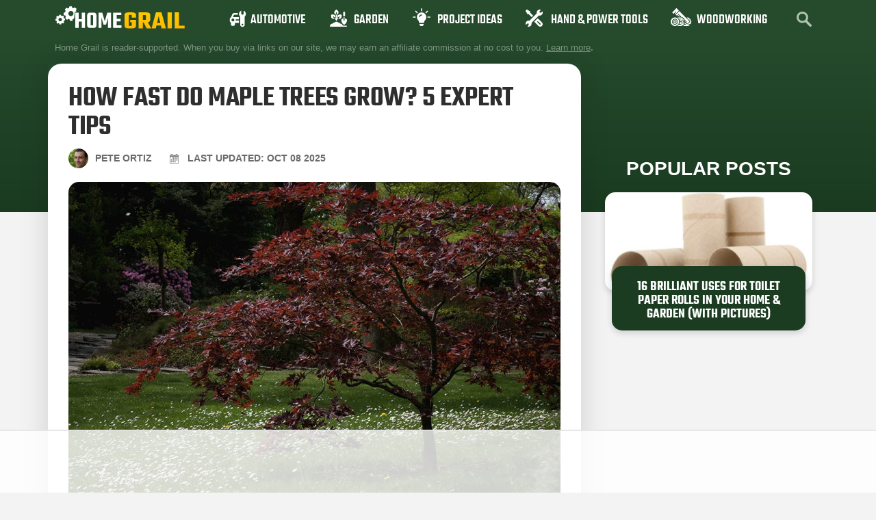

--- FILE ---
content_type: text/html
request_url: https://api.intentiq.com/profiles_engine/ProfilesEngineServlet?at=39&mi=10&dpi=936734067&pt=17&dpn=1&iiqidtype=2&iiqpcid=ca6d243b-0de6-4ee6-a5f2-8cddae5fab87&iiqpciddate=1769020412972&pcid=c6de9a9c-64cb-4412-b556-711d593538bb&idtype=3&gdpr=0&japs=false&jaesc=0&jafc=0&jaensc=0&jsver=0.33&testGroup=A&source=pbjs&ABTestingConfigurationSource=group&abtg=A&vrref=https%3A%2F%2Fhomegrail.com
body_size: 55
content:
{"abPercentage":97,"adt":1,"ct":2,"isOptedOut":false,"data":{"eids":[]},"dbsaved":"false","ls":true,"cttl":86400000,"abTestUuid":"g_7ab29be8-f1cc-4215-b75b-fd1bcc1f0343","tc":9,"sid":1267742019}

--- FILE ---
content_type: text/html; charset=utf-8
request_url: https://www.google.com/recaptcha/api2/aframe
body_size: 267
content:
<!DOCTYPE HTML><html><head><meta http-equiv="content-type" content="text/html; charset=UTF-8"></head><body><script nonce="oFE5ImJhqMDNt2fyNFfOjA">/** Anti-fraud and anti-abuse applications only. See google.com/recaptcha */ try{var clients={'sodar':'https://pagead2.googlesyndication.com/pagead/sodar?'};window.addEventListener("message",function(a){try{if(a.source===window.parent){var b=JSON.parse(a.data);var c=clients[b['id']];if(c){var d=document.createElement('img');d.src=c+b['params']+'&rc='+(localStorage.getItem("rc::a")?sessionStorage.getItem("rc::b"):"");window.document.body.appendChild(d);sessionStorage.setItem("rc::e",parseInt(sessionStorage.getItem("rc::e")||0)+1);localStorage.setItem("rc::h",'1769020419945');}}}catch(b){}});window.parent.postMessage("_grecaptcha_ready", "*");}catch(b){}</script></body></html>

--- FILE ---
content_type: text/css; charset=utf-8
request_url: https://homegrail.com/wp-content/plugins/winner-comparison-tables/assets/css/winner-comparison-tables.css?ver=6.8.3
body_size: 1077
content:

.wctable {
    border: 1px solid #DCDCDC;
    overflow: visible;
}

.wctable .wctable-head-image {
    width: 20%;
}

.wctable .wctable-head-product-name {
    width: 20%;
}

.wctable .wctable-head-features {
    width: 30%;
}

.wctable .table-head {
    background-color: #494949;
    color: #FFFFFF;
    font-weight: 700;
    text-transform: uppercase;
    padding: 7px 7px;
}

.wctable td, .wctable th {
    word-break: normal;
    vertical-align: middle;
}

.wctable .table-head th {
    padding: 5px;
    line-height: 1.2em;
    font-size: 16px;
    border: none;
    text-align: center;
}

.wctable td {
    border: none;
    padding: 6px;
    border-bottom: 1px solid #dcdcdc;
}

.wctable .wctable-col-image {
    position: relative;
}

.wctable .has-badge {
    padding-top: 35px;
}

.wctable .wctable-badge {
    color: #fff;
    background: #04B1A9;
    padding: 6px 14px;
    line-height: 1em;
    text-align: center;
    text-transform: uppercase;
    text-decoration: none;
    letter-spacing: .5px;
    font-weight: 700;
    font-size: 13px;
    display: block;
    z-index: 9;
    margin: 6px 0 10px;
    position: absolute;
    left: -14px;
    top:0;
    white-space: nowrap;
}

.wctable .wctable-badge:before {
    display: block;
    width: 0;
    height: 0;
    position: absolute;
    left: 0;
    bottom: -23px;
    content: "";
    border-bottom: 23px solid transparent;

}

.wctable .wctable-col-image .wctable-image {
    width: 125px;
    min-width: 125px;
    height: auto;
    display: block;
}

.wctable .wctable-col-product-name .wctable-product-name {
    text-align: left;
    color: #3a3a3a;
    text-transform: capitalize;
    font-size: 16px;
    font-weight: 700;
    display: block;
    line-height: 1.2em;
    text-decoration: none;
}

.wctable .wctable-col-product-name .wctable-rating-image {
    margin-top: 5px;
}

.wctable .wctable-col-features li {
    list-style: none;
    margin: 0;
    line-height: 1.4em;
    color: #3A3A3A;
    font-size: 14px;
    padding-bottom: 3px;
    padding-left: 22px;
    background: url(../../assets/img/check-icon.png) no-repeat 0 2px;
}

.wctable .wctable-col-link .wctable-link {
    vertical-align: middle;
    white-space: nowrap;
    display: inline-block;
    line-height: 1.1em;
    text-decoration: none;
    text-transform: uppercase;
    color: #fff;
    font-weight: 700;
    font-size: 14px;
    background-color: #ff0000;
    letter-spacing: .2px;
    border-radius: 8px;
    padding: 12px 30px;
    text-align: center;
    transition: .2s linear;
    margin: auto;
    box-shadow: 3px 3px 6px 0 rgba(0, 0, 0, .3);
    margin-right: 12px;
}

.wctable .wctable-col-link .wctable-link:hover {
    opacity: .7;
}

.wctable .wctable-col-rating .wctable-rating .wctable-rating-image{
    width: 65px;
    height: auto;
    max-width: none;
}

.wctable .wctable-col-rating {
    position: relative;
}

/*
.wctable .wctable-col-rating .wctable-rating {
    position: relative;
    display: inline-block;
    margin: 0 10px;
    width: 32px;
    min-width: 32px;
    height: 32px;
    text-align: center;
    line-height: 32px;
    font-weight: 700;
    font-size: 30px;
}

.wctable .wctable-col-rating .wctable-rating:before {
    content: "";
    display: block;
    width: 32px;
    height: 32px;
    background-color: #4ab5a0;
    border-radius: 5px;
    position: absolute;
    -webkit-transform: rotate(-45deg);
    transform: rotate(-45deg);
}
*/

.wctable .wctable-col-rating .wctable-rating .wctable-rating-inner {
    position: relative;
    display: -webkit-box;
    display: -webkit-flex;
    display: -moz-flex;
    display: -ms-flexbox;
    display: flex;
    align-items: center;
    justify-content: center;
    font-size: 22px;
    z-index: 2;
}

@media (max-width: 1020px) {
    .wctable td {
        border-bottom: none;
        text-align: center;
    }

    .wctable .wctable-head-col {
        display: none;
    }

    .wctable .wctable-badge {
        position: static;
        text-align: center;
        margin: 0 auto 15px;
        display: inline-block;
    }

    .wctable .wctable-badge:before {
        display: none;
    }

    .wctable .wctable-head-product-name {
        display: block;
        text-align: center;
        width: 100%;
    }

    .wctable .wctable-col-product-name .wctable-product-name {
        text-align: center;
        font-size: 17px;
    }

    .wctable .wctable-row {
        display: flex;
        flex-direction: column;
        border-bottom: 1px solid #DCDCDC;
        padding-top: 20px;
        padding-bottom: 20px;
    }

    .wctable .wctable-col-image {
        order: 2;
    }

    .wctable .wctable-col-product-name {
        order: 1;
        padding-top: 0;
    }

    .wctable .wctable-col-link {
        order: 4;
    }

    .wctable .wctable-col-features {
        order: 3;
        max-width: 300px;
        margin: 0 auto;
        text-align: left;
    }

    .wctable .wctable-col-rating {
        order: 0;
    }

    .wctable .wctable-col-link .wctable-link {
        padding: 12px 40px;
        margin-right: 0;
    }

    .wctable .wctable-col-image .wctable-image {
        margin: 15px auto;
    }
    .wctable .has-badge {
        padding-top: 0px;
    }
    .wctable .wctable-col-product-name .wctable-rating-image {
        margin-top: 15px;
    }

    .wctable .wctable-col-features li {
        font-size: 14.5px;
    }

}

--- FILE ---
content_type: image/svg+xml
request_url: https://homegrail.com/wp-content/themes/hello-theme-child-master/assets/images/icons/project-ideas.svg
body_size: 524
content:
<svg width="26" height="26" viewBox="0 0 26 26" fill="none" xmlns="http://www.w3.org/2000/svg">
    <path d="M7.07463 5.9975L4.92038 3.84326C4.62286 3.54574 4.14079 3.54574 3.84326 3.84326C3.54574 4.14079 3.54574 4.62286 3.84326 4.92038L5.9975 7.07463C6.29503 7.37215 6.7771 7.37215 7.07463 7.07463C7.37215 6.7771 7.37215 6.29503 7.07463 5.9975Z" fill="white"/>
    <path d="M3.85938 12.2383H0.761719C0.340691 12.2383 0 12.579 0 13C0 13.421 0.340691 13.7617 0.761719 13.7617H3.85938C4.2804 13.7617 4.62109 13.421 4.62109 13C4.62109 12.579 4.2804 12.2383 3.85938 12.2383Z" fill="white"/>
    <path d="M25.2383 12.2383H22.1406C21.7196 12.2383 21.3789 12.579 21.3789 13C21.3789 13.421 21.7196 13.7617 22.1406 13.7617H25.2383C25.6593 13.7617 26 13.421 26 13C26 12.579 25.6593 12.2383 25.2383 12.2383Z" fill="white"/>
    <path d="M22.1567 3.84326C21.8591 3.54574 21.3771 3.54574 21.0795 3.84326L18.9253 5.9975C18.6278 6.29503 18.6278 6.7771 18.9253 7.07463C19.2228 7.37215 19.7049 7.37215 20.0024 7.07463L22.1567 4.92038C22.4542 4.62286 22.4542 4.14084 22.1567 3.84326Z" fill="white"/>
    <path d="M13 0C12.579 0 12.2383 0.340691 12.2383 0.761719V3.85938C12.2383 4.2804 12.579 4.62109 13 4.62109C13.421 4.62109 13.7617 4.2804 13.7617 3.85938V0.761719C13.7617 0.340691 13.421 0 13 0Z" fill="white"/>
    <path d="M17.2659 7.62199C15.6054 6.31183 13.4573 5.83961 11.355 6.34235C8.91745 6.90602 6.95227 8.84074 6.35808 11.2631C5.76393 13.7005 6.44948 16.1685 8.20138 17.89C8.82604 18.5146 9.19167 19.4946 9.19167 20.5002V20.6677C9.19167 21.0943 9.52677 21.4295 9.95339 21.4295H16.0471C16.4738 21.4295 16.8089 21.0943 16.8089 20.6677V20.5002C16.8089 19.5099 17.1897 18.4993 17.86 17.8442C19.1398 16.5493 19.8557 14.8279 19.8557 12.9998C19.8557 10.8974 18.9112 8.93214 17.2659 7.62199ZM13.0003 10.7146C11.8511 10.7146 11.0145 11.4769 10.7954 12.3593C10.6958 12.7606 10.2919 13.0168 9.87229 12.9157C9.46467 12.8146 9.21543 12.401 9.31664 11.9933C9.69405 10.4699 11.125 9.19118 13.0003 9.19118C13.4213 9.19118 13.762 9.53187 13.762 9.9529C13.762 10.3739 13.4213 10.7146 13.0003 10.7146Z" fill="white"/>
    <path d="M9.95312 22.9531V23.7148C9.95312 24.9749 10.9782 26 12.2383 26H13.7617C15.0218 26 16.0469 24.9749 16.0469 23.7148V22.9531H9.95312Z" fill="white"/>
</svg>

--- FILE ---
content_type: text/plain
request_url: https://rtb.openx.net/openrtbb/prebidjs
body_size: -220
content:
{"id":"23d31d50-2454-4579-a3f5-b49f2cefced7","nbr":0}

--- FILE ---
content_type: text/plain
request_url: https://rtb.openx.net/openrtbb/prebidjs
body_size: -220
content:
{"id":"c73fed99-b3b8-44f2-a3a1-c8e68d637b6f","nbr":0}

--- FILE ---
content_type: text/plain
request_url: https://rtb.openx.net/openrtbb/prebidjs
body_size: -220
content:
{"id":"bc7485e8-3183-4c9a-b670-6f1cfd6bc6fe","nbr":0}

--- FILE ---
content_type: text/plain; charset=UTF-8
request_url: https://at.teads.tv/fpc?analytics_tag_id=PUB_17002&tfpvi=&gdpr_consent=&gdpr_status=22&gdpr_reason=220&ccpa_consent=&sv=prebid-v1
body_size: 56
content:
NDY4MmM0MmMtOTBmYy00Y2QwLWIxZDItYjNkN2NiMGI4ZGExIzAtOQ==

--- FILE ---
content_type: text/plain
request_url: https://rtb.openx.net/openrtbb/prebidjs
body_size: -220
content:
{"id":"7f11cc2e-632a-4202-8539-fdd44334fa34","nbr":0}

--- FILE ---
content_type: image/svg+xml
request_url: https://homegrail.com/wp-content/themes/hello-theme-child-master/assets/images/elements/divider.svg
body_size: 6794
content:
<svg width="795" height="18" viewBox="0 0 795 18" fill="none" xmlns="http://www.w3.org/2000/svg">
    <g opacity="0.7">
        <g opacity="0.4">
            <path d="M1.74928 7.50442C1.68479 7.61385 1.68233 7.75012 1.7428 7.8619C1.80327 7.97368 1.91748 8.04393 2.04237 8.04614L3.80714 8.07765L4.48743 9.16187L3.77056 10.2212L2.00579 10.1897C1.88091 10.1874 1.76437 10.2536 1.70013 10.3631C1.63587 10.4727 1.63368 10.609 1.69441 10.7206C2.2389 11.722 3.27058 12.3564 4.38663 12.3764C5.61392 12.3983 6.74196 11.679 7.27149 10.5629L14.3741 11.0534C14.8373 11.0854 15.2807 10.9261 15.6227 10.6049C15.9646 10.2836 16.1574 9.84521 16.1655 9.37039C16.1733 8.91041 16.0068 8.47841 15.6957 8.14888C15.6856 8.13826 15.6754 8.12772 15.6651 8.11729C15.3343 7.78405 14.8966 7.60901 14.4326 7.62445L7.31788 7.86109C7.16703 7.51261 6.95843 7.19957 6.7062 6.93242C6.13737 6.32993 5.34669 5.96093 4.49636 5.94577C3.3803 5.92584 2.32767 6.5231 1.74928 7.50442V7.50442ZM14.6703 9.09102C14.8043 9.23297 14.8005 9.45918 14.6617 9.59626C14.5229 9.73333 14.3018 9.72938 14.1677 9.58744C14.0337 9.44549 14.0376 9.21928 14.1764 9.0822C14.3151 8.94512 14.5363 8.94906 14.6703 9.09102Z" fill="#808080"/>
            <path d="M50.1248 6.89456C50.0603 7.00398 50.0578 7.14026 50.1183 7.25204C50.1788 7.36381 50.293 7.43406 50.4179 7.43628L52.1826 7.46778L52.8629 8.55201L52.146 9.61129L50.3813 9.57979C50.2564 9.57756 50.1399 9.64369 50.0756 9.75324C50.0114 9.86281 50.0092 9.99909 50.0699 10.1107C50.6144 11.1122 51.6461 11.7466 52.7621 11.7665C53.9894 11.7884 55.1174 11.0691 55.647 9.95307L62.7496 10.4435C63.2128 10.4755 63.6562 10.3162 63.9981 9.995C64.3401 9.67375 64.5329 9.23535 64.541 8.76053C64.5488 8.30054 64.3823 7.86855 64.0712 7.53902C64.0611 7.5284 64.0509 7.51785 64.0406 7.50743C63.7098 7.17418 63.2721 6.99915 62.8081 7.01459L55.6934 7.25123C55.5425 6.90275 55.3339 6.58971 55.0817 6.32256C54.5129 5.72007 53.7222 5.35107 52.8718 5.33591C51.7558 5.31598 50.7032 5.91324 50.1248 6.89456V6.89456ZM63.0458 8.48116C63.1798 8.6231 63.176 8.84931 63.0372 8.98639C62.8984 9.12347 62.6772 9.11952 62.5432 8.97757C62.4092 8.83563 62.4131 8.60942 62.5518 8.47234C62.6906 8.33526 62.9118 8.33919 63.0458 8.48116Z" fill="#808080"/>
            <line x1="20.9502" y1="8.73242" x2="44.7984" y2="8.73242" stroke="#808080"/>
            <path d="M98.4175 6.89456C98.353 7.00398 98.3505 7.14026 98.411 7.25204C98.4715 7.36381 98.5857 7.43406 98.7106 7.43628L100.475 7.46778L101.156 8.55201L100.439 9.61129L98.674 9.57979C98.5491 9.57756 98.4326 9.64369 98.3683 9.75324C98.3041 9.86281 98.3019 9.99909 98.3626 10.1107C98.9071 11.1122 99.9388 11.7466 101.055 11.7665C102.282 11.7884 103.41 11.0691 103.94 9.95307L111.042 10.4435C111.506 10.4755 111.949 10.3162 112.291 9.995C112.633 9.67375 112.826 9.23535 112.834 8.76053C112.842 8.30054 112.675 7.86855 112.364 7.53902C112.354 7.5284 112.344 7.51785 112.333 7.50743C112.003 7.17418 111.565 6.99915 111.101 7.01459L103.986 7.25123C103.835 6.90275 103.627 6.58971 103.374 6.32256C102.806 5.72007 102.015 5.35107 101.165 5.33591C100.049 5.31598 98.9959 5.91324 98.4175 6.89456V6.89456ZM111.339 8.48116C111.473 8.6231 111.469 8.84931 111.33 8.98639C111.191 9.12347 110.97 9.11952 110.836 8.97757C110.702 8.83563 110.706 8.60942 110.845 8.47234C110.983 8.33526 111.204 8.33919 111.339 8.48116Z" fill="#808080"/>
            <line x1="69.2427" y1="8.73242" x2="93.0909" y2="8.73242" stroke="#808080"/>
            <path d="M147.986 6.89456C147.922 7.00398 147.919 7.14026 147.98 7.25204C148.04 7.36381 148.154 7.43406 148.279 7.43628L150.044 7.46778L150.724 8.55201L150.007 9.61129L148.243 9.57979C148.118 9.57756 148.001 9.64369 147.937 9.75324C147.873 9.86281 147.87 9.99909 147.931 10.1107C148.476 11.1122 149.507 11.7466 150.623 11.7665C151.851 11.7884 152.979 11.0691 153.508 9.95307L160.611 10.4435C161.074 10.4755 161.518 10.3162 161.859 9.995C162.201 9.67375 162.394 9.23535 162.402 8.76053C162.41 8.30054 162.244 7.86855 161.932 7.53902C161.922 7.5284 161.912 7.51785 161.902 7.50743C161.571 7.17418 161.133 6.99915 160.669 7.01459L153.555 7.25123C153.404 6.90275 153.195 6.58971 152.943 6.32256C152.374 5.72007 151.584 5.35107 150.733 5.33591C149.617 5.31598 148.564 5.91324 147.986 6.89456V6.89456ZM160.907 8.48116C161.041 8.6231 161.037 8.84931 160.899 8.98639C160.76 9.12347 160.539 9.11952 160.405 8.97757C160.271 8.83563 160.274 8.60942 160.413 8.47234C160.552 8.33526 160.773 8.33919 160.907 8.48116Z" fill="#808080"/>
            <line x1="118.811" y1="8.73242" x2="142.659" y2="8.73242" stroke="#808080"/>
            <path d="M196.278 6.89456C196.214 7.00398 196.211 7.14026 196.272 7.25204C196.332 7.36381 196.447 7.43406 196.571 7.43628L198.336 7.46778L199.016 8.55201L198.3 9.61129L196.535 9.57979C196.41 9.57756 196.293 9.64369 196.229 9.75324C196.165 9.86281 196.163 9.99909 196.223 10.1107C196.768 11.1122 197.8 11.7466 198.916 11.7665C200.143 11.7884 201.271 11.0691 201.801 9.95307L208.903 10.4435C209.366 10.4755 209.81 10.3162 210.152 9.995C210.494 9.67375 210.686 9.23535 210.695 8.76053C210.702 8.30054 210.536 7.86855 210.225 7.53902C210.215 7.5284 210.204 7.51785 210.194 7.50743C209.863 7.17418 209.426 6.99915 208.962 7.01459L201.847 7.25123C201.696 6.90275 201.487 6.58971 201.235 6.32256C200.666 5.72007 199.876 5.35107 199.025 5.33591C197.909 5.31598 196.857 5.91324 196.278 6.89456V6.89456ZM209.199 8.48116C209.333 8.6231 209.33 8.84931 209.191 8.98639C209.052 9.12347 208.831 9.11952 208.697 8.97757C208.563 8.83563 208.567 8.60942 208.705 8.47234C208.844 8.33526 209.065 8.33919 209.199 8.48116Z" fill="#808080"/>
            <line x1="167.104" y1="8.73242" x2="190.952" y2="8.73242" stroke="#808080"/>
            <path d="M244.488 6.89456C244.424 7.00398 244.421 7.14026 244.482 7.25204C244.542 7.36381 244.656 7.43406 244.781 7.43628L246.546 7.46778L247.226 8.55201L246.509 9.61129L244.745 9.57979C244.62 9.57756 244.503 9.64369 244.439 9.75324C244.375 9.86281 244.372 9.99909 244.433 10.1107C244.978 11.1122 246.009 11.7466 247.125 11.7665C248.353 11.7884 249.481 11.0691 250.01 9.95307L257.113 10.4435C257.576 10.4755 258.019 10.3162 258.361 9.995C258.703 9.67375 258.896 9.23535 258.904 8.76053C258.912 8.30054 258.746 7.86855 258.434 7.53902C258.424 7.5284 258.414 7.51785 258.404 7.50743C258.073 7.17418 257.635 6.99915 257.171 7.01459L250.057 7.25123C249.906 6.90275 249.697 6.58971 249.445 6.32256C248.876 5.72007 248.085 5.35107 247.235 5.33591C246.119 5.31598 245.066 5.91324 244.488 6.89456V6.89456ZM257.409 8.48116C257.543 8.6231 257.539 8.84931 257.4 8.98639C257.262 9.12347 257.041 9.11952 256.907 8.97757C256.772 8.83563 256.776 8.60942 256.915 8.47234C257.054 8.33526 257.275 8.33919 257.409 8.48116Z" fill="#808080"/>
            <line x1="215.313" y1="8.73242" x2="239.161" y2="8.73242" stroke="#808080"/>
            <path d="M292.781 6.89456C292.716 7.00398 292.714 7.14026 292.774 7.25204C292.835 7.36381 292.949 7.43406 293.074 7.43628L294.838 7.46778L295.519 8.55201L294.802 9.61129L293.037 9.57979C292.912 9.57756 292.796 9.64369 292.731 9.75324C292.667 9.86281 292.665 9.99909 292.726 10.1107C293.27 11.1122 294.302 11.7466 295.418 11.7665C296.645 11.7884 297.773 11.0691 298.303 9.95307L305.405 10.4435C305.869 10.4755 306.312 10.3162 306.654 9.995C306.996 9.67375 307.189 9.23535 307.197 8.76053C307.205 8.30054 307.038 7.86855 306.727 7.53902C306.717 7.5284 306.707 7.51785 306.696 7.50743C306.366 7.17418 305.928 6.99915 305.464 7.01459L298.349 7.25123C298.198 6.90275 297.99 6.58971 297.737 6.32256C297.169 5.72007 296.378 5.35107 295.528 5.33591C294.412 5.31598 293.359 5.91324 292.781 6.89456V6.89456ZM305.702 8.48116C305.836 8.6231 305.832 8.84931 305.693 8.98639C305.554 9.12347 305.333 9.11952 305.199 8.97757C305.065 8.83563 305.069 8.60942 305.208 8.47234C305.346 8.33526 305.568 8.33919 305.702 8.48116Z" fill="#808080"/>
            <line x1="263.605" y1="8.73242" x2="287.454" y2="8.73242" stroke="#808080"/>
            <path d="M342.265 6.89456C342.201 7.00398 342.198 7.14026 342.259 7.25204C342.319 7.36381 342.434 7.43406 342.558 7.43628L344.323 7.46778L345.004 8.55201L344.287 9.61129L342.522 9.57979C342.397 9.57756 342.28 9.64369 342.216 9.75324C342.152 9.86281 342.15 9.99909 342.211 10.1107C342.755 11.1122 343.787 11.7466 344.903 11.7665C346.13 11.7884 347.258 11.0691 347.788 9.95307L354.89 10.4435C355.353 10.4755 355.797 10.3162 356.139 9.995C356.481 9.67375 356.673 9.23535 356.682 8.76053C356.689 8.30054 356.523 7.86855 356.212 7.53902C356.202 7.5284 356.192 7.51785 356.181 7.50743C355.85 7.17418 355.413 6.99915 354.949 7.01459L347.834 7.25123C347.683 6.90275 347.475 6.58971 347.222 6.32256C346.653 5.72007 345.863 5.35107 345.012 5.33591C343.896 5.31598 342.844 5.91324 342.265 6.89456V6.89456ZM355.186 8.48116C355.32 8.6231 355.317 8.84931 355.178 8.98639C355.039 9.12347 354.818 9.11952 354.684 8.97757C354.55 8.83563 354.554 8.60942 354.692 8.47234C354.831 8.33526 355.052 8.33919 355.186 8.48116Z" fill="#808080"/>
            <line x1="313.09" y1="8.73242" x2="336.939" y2="8.73242" stroke="#808080"/>
            <path d="M391.834 6.89456C391.769 7.00398 391.767 7.14026 391.827 7.25204C391.888 7.36381 392.002 7.43406 392.127 7.43628L393.892 7.46778L394.572 8.55201L393.855 9.61129L392.09 9.57979C391.965 9.57756 391.849 9.64369 391.785 9.75324C391.72 9.86281 391.718 9.99909 391.779 10.1107C392.323 11.1122 393.355 11.7466 394.471 11.7665C395.698 11.7884 396.826 11.0691 397.356 9.95307L404.459 10.4435C404.922 10.4755 405.365 10.3162 405.707 9.995C406.049 9.67375 406.242 9.23535 406.25 8.76053C406.258 8.30054 406.091 7.86855 405.78 7.53902C405.77 7.5284 405.76 7.51785 405.75 7.50743C405.419 7.17418 404.981 6.99915 404.517 7.01459L397.402 7.25123C397.252 6.90275 397.043 6.58971 396.791 6.32256C396.222 5.72007 395.431 5.35107 394.581 5.33591C393.465 5.31598 392.412 5.91324 391.834 6.89456V6.89456ZM404.755 8.48116C404.889 8.6231 404.885 8.84931 404.746 8.98639C404.607 9.12347 404.386 9.11952 404.252 8.97757C404.118 8.83563 404.122 8.60942 404.261 8.47234C404.4 8.33526 404.621 8.33919 404.755 8.48116Z" fill="#808080"/>
            <line x1="362.659" y1="8.73242" x2="386.507" y2="8.73242" stroke="#808080"/>
            <path d="M440.126 6.89456C440.062 7.00398 440.059 7.14026 440.12 7.25204C440.18 7.36381 440.294 7.43406 440.419 7.43628L442.184 7.46778L442.864 8.55201L442.148 9.61129L440.383 9.57979C440.258 9.57756 440.141 9.64369 440.077 9.75324C440.013 9.86281 440.011 9.99909 440.071 10.1107C440.616 11.1122 441.648 11.7466 442.764 11.7665C443.991 11.7884 445.119 11.0691 445.648 9.95307L452.751 10.4435C453.214 10.4755 453.658 10.3162 454 9.995C454.342 9.67375 454.534 9.23535 454.542 8.76053C454.55 8.30054 454.384 7.86855 454.073 7.53902C454.063 7.5284 454.052 7.51785 454.042 7.50743C453.711 7.17418 453.274 6.99915 452.81 7.01459L445.695 7.25123C445.544 6.90275 445.335 6.58971 445.083 6.32256C444.514 5.72007 443.724 5.35107 442.873 5.33591C441.757 5.31598 440.705 5.91324 440.126 6.89456V6.89456ZM453.047 8.48116C453.181 8.6231 453.177 8.84931 453.039 8.98639C452.9 9.12347 452.679 9.11952 452.545 8.97757C452.411 8.83563 452.415 8.60942 452.553 8.47234C452.692 8.33526 452.913 8.33919 453.047 8.48116Z" fill="#808080"/>
            <line x1="410.952" y1="8.73242" x2="434.8" y2="8.73242" stroke="#808080"/>
            <path d="M488.335 6.89456C488.271 7.00398 488.269 7.14026 488.329 7.25204C488.389 7.36381 488.504 7.43406 488.629 7.43628L490.393 7.46778L491.074 8.55201L490.357 9.61129L488.592 9.57979C488.467 9.57756 488.351 9.64369 488.286 9.75324C488.222 9.86281 488.22 9.99909 488.281 10.1107C488.825 11.1122 489.857 11.7466 490.973 11.7665C492.2 11.7884 493.328 11.0691 493.858 9.95307L500.96 10.4435C501.423 10.4755 501.867 10.3162 502.209 9.995C502.551 9.67375 502.744 9.23535 502.752 8.76053C502.759 8.30054 502.593 7.86855 502.282 7.53902C502.272 7.5284 502.262 7.51785 502.251 7.50743C501.921 7.17418 501.483 6.99915 501.019 7.01459L493.904 7.25123C493.753 6.90275 493.545 6.58971 493.292 6.32256C492.724 5.72007 491.933 5.35107 491.083 5.33591C489.966 5.31598 488.914 5.91324 488.335 6.89456V6.89456ZM501.257 8.48116C501.391 8.6231 501.387 8.84931 501.248 8.98639C501.109 9.12347 500.888 9.11952 500.754 8.97757C500.62 8.83563 500.624 8.60942 500.763 8.47234C500.901 8.33526 501.122 8.33919 501.257 8.48116Z" fill="#808080"/>
            <line x1="459.161" y1="8.73242" x2="483.009" y2="8.73242" stroke="#808080"/>
        </g>
        <g opacity="0.4">
            <path d="M537.233 6.89456C537.169 7.00398 537.166 7.14026 537.227 7.25204C537.287 7.36381 537.402 7.43406 537.526 7.43628L539.291 7.46778L539.972 8.55201L539.255 9.61129L537.49 9.57979C537.365 9.57756 537.249 9.64369 537.184 9.75324C537.12 9.86281 537.118 9.99909 537.179 10.1107C537.723 11.1122 538.755 11.7466 539.871 11.7665C541.098 11.7884 542.226 11.0691 542.756 9.95307L549.858 10.4435C550.321 10.4755 550.765 10.3162 551.107 9.995C551.449 9.67375 551.641 9.23535 551.65 8.76053C551.657 8.30054 551.491 7.86855 551.18 7.53902C551.17 7.5284 551.16 7.51785 551.149 7.50743C550.818 7.17418 550.381 6.99915 549.917 7.01459L542.802 7.25123C542.651 6.90275 542.443 6.58971 542.19 6.32256C541.621 5.72007 540.831 5.35107 539.98 5.33591C538.864 5.31598 537.812 5.91324 537.233 6.89456V6.89456ZM550.154 8.48116C550.288 8.6231 550.285 8.84931 550.146 8.98639C550.007 9.12347 549.786 9.11952 549.652 8.97757C549.518 8.83563 549.522 8.60942 549.66 8.47234C549.799 8.33526 550.02 8.33919 550.154 8.48116Z" fill="#808080"/>
            <line x1="508.058" y1="8.73242" x2="531.907" y2="8.73242" stroke="#808080"/>
            <path d="M585.526 6.89456C585.461 7.00398 585.459 7.14026 585.519 7.25204C585.58 7.36381 585.694 7.43406 585.819 7.43628L587.584 7.46778L588.264 8.55201L587.547 9.61129L585.782 9.57979C585.658 9.57756 585.541 9.64369 585.477 9.75324C585.412 9.86281 585.41 9.99909 585.471 10.1107C586.016 11.1122 587.047 11.7466 588.163 11.7665C589.391 11.7884 590.519 11.0691 591.048 9.95307L598.151 10.4435C598.614 10.4755 599.057 10.3162 599.399 9.995C599.741 9.67375 599.934 9.23535 599.942 8.76053C599.95 8.30054 599.783 7.86855 599.472 7.53902C599.462 7.5284 599.452 7.51785 599.442 7.50743C599.111 7.17418 598.673 6.99915 598.209 7.01459L591.094 7.25123C590.944 6.90275 590.735 6.58971 590.483 6.32256C589.914 5.72007 589.123 5.35107 588.273 5.33591C587.157 5.31598 586.104 5.91324 585.526 6.89456V6.89456ZM598.447 8.48116C598.581 8.6231 598.577 8.84931 598.438 8.98639C598.3 9.12347 598.078 9.11952 597.944 8.97757C597.81 8.83563 597.814 8.60942 597.953 8.47234C598.092 8.33526 598.313 8.33919 598.447 8.48116Z" fill="#808080"/>
            <line x1="556.351" y1="8.73242" x2="580.199" y2="8.73242" stroke="#808080"/>
            <path d="M635.094 6.89456C635.03 7.00398 635.027 7.14026 635.088 7.25204C635.148 7.36381 635.262 7.43406 635.387 7.43628L637.152 7.46778L637.832 8.55201L637.115 9.61129L635.351 9.57979C635.226 9.57756 635.109 9.64369 635.045 9.75324C634.981 9.86281 634.978 9.99909 635.039 10.1107C635.584 11.1122 636.615 11.7466 637.731 11.7665C638.959 11.7884 640.087 11.0691 640.616 9.95307L647.719 10.4435C648.182 10.4755 648.625 10.3162 648.967 9.995C649.309 9.67375 649.502 9.23535 649.51 8.76053C649.518 8.30054 649.352 7.86855 649.04 7.53902C649.03 7.5284 649.02 7.51785 649.01 7.50743C648.679 7.17418 648.241 6.99915 647.777 7.01459L640.663 7.25123C640.512 6.90275 640.303 6.58971 640.051 6.32256C639.482 5.72007 638.691 5.35107 637.841 5.33591C636.725 5.31598 635.672 5.91324 635.094 6.89456V6.89456ZM648.015 8.48116C648.149 8.6231 648.145 8.84931 648.006 8.98639C647.868 9.12347 647.646 9.11952 647.512 8.97757C647.378 8.83563 647.382 8.60942 647.521 8.47234C647.66 8.33526 647.881 8.33919 648.015 8.48116Z" fill="#808080"/>
            <line x1="605.919" y1="8.73242" x2="629.767" y2="8.73242" stroke="#808080"/>
            <path d="M683.387 6.89456C683.322 7.00398 683.32 7.14026 683.38 7.25204C683.441 7.36381 683.555 7.43406 683.68 7.43628L685.445 7.46778L686.125 8.55201L685.408 9.61129L683.643 9.57979C683.518 9.57756 683.402 9.64369 683.338 9.75324C683.273 9.86281 683.271 9.99909 683.332 10.1107C683.876 11.1122 684.908 11.7466 686.024 11.7665C687.251 11.7884 688.379 11.0691 688.909 9.95307L696.012 10.4435C696.475 10.4755 696.918 10.3162 697.26 9.995C697.602 9.67375 697.795 9.23535 697.803 8.76053C697.811 8.30054 697.644 7.86855 697.333 7.53902C697.323 7.5284 697.313 7.51785 697.303 7.50743C696.972 7.17418 696.534 6.99915 696.07 7.01459L688.955 7.25123C688.804 6.90275 688.596 6.58971 688.344 6.32256C687.775 5.72007 686.984 5.35107 686.134 5.33591C685.018 5.31598 683.965 5.91324 683.387 6.89456V6.89456ZM696.308 8.48116C696.442 8.6231 696.438 8.84931 696.299 8.98639C696.16 9.12347 695.939 9.11952 695.805 8.97757C695.671 8.83563 695.675 8.60942 695.814 8.47234C695.953 8.33526 696.174 8.33919 696.308 8.48116Z" fill="#808080"/>
            <line x1="654.212" y1="8.73242" x2="678.06" y2="8.73242" stroke="#808080"/>
            <path d="M731.596 6.89456C731.531 7.00398 731.529 7.14026 731.589 7.25204C731.65 7.36381 731.764 7.43406 731.889 7.43628L733.654 7.46778L734.334 8.55201L733.617 9.61129L731.852 9.57979C731.728 9.57756 731.611 9.64369 731.547 9.75324C731.483 9.86281 731.48 9.99909 731.541 10.1107C732.086 11.1122 733.117 11.7466 734.233 11.7665C735.461 11.7884 736.589 11.0691 737.118 9.95307L744.221 10.4435C744.684 10.4755 745.127 10.3162 745.469 9.995C745.811 9.67375 746.004 9.23535 746.012 8.76053C746.02 8.30054 745.853 7.86855 745.542 7.53902C745.532 7.5284 745.522 7.51785 745.512 7.50743C745.181 7.17418 744.743 6.99915 744.279 7.01459L737.165 7.25123C737.014 6.90275 736.805 6.58971 736.553 6.32256C735.984 5.72007 735.193 5.35107 734.343 5.33591C733.227 5.31598 732.174 5.91324 731.596 6.89456V6.89456ZM744.517 8.48116C744.651 8.6231 744.647 8.84931 744.508 8.98639C744.37 9.12347 744.148 9.11952 744.014 8.97757C743.88 8.83563 743.884 8.60942 744.023 8.47234C744.162 8.33526 744.383 8.33919 744.517 8.48116Z" fill="#808080"/>
            <line x1="702.421" y1="8.73242" x2="726.269" y2="8.73242" stroke="#808080"/>
            <path d="M779.889 6.89456C779.824 7.00398 779.822 7.14026 779.882 7.25204C779.943 7.36381 780.057 7.43406 780.182 7.43628L781.947 7.46778L782.627 8.55201L781.91 9.61129L780.145 9.57979C780.02 9.57756 779.904 9.64369 779.84 9.75324C779.775 9.86281 779.773 9.99909 779.834 10.1107C780.378 11.1122 781.41 11.7466 782.526 11.7665C783.753 11.7884 784.881 11.0691 785.411 9.95307L792.513 10.4435C792.977 10.4755 793.42 10.3162 793.762 9.995C794.104 9.67375 794.297 9.23535 794.305 8.76053C794.313 8.30054 794.146 7.86855 793.835 7.53902C793.825 7.5284 793.815 7.51785 793.805 7.50743C793.474 7.17418 793.036 6.99915 792.572 7.01459L785.457 7.25123C785.306 6.90275 785.098 6.58971 784.846 6.32256C784.277 5.72007 783.486 5.35107 782.636 5.33591C781.52 5.31598 780.467 5.91324 779.889 6.89456V6.89456ZM792.81 8.48116C792.944 8.6231 792.94 8.84931 792.801 8.98639C792.662 9.12347 792.441 9.11952 792.307 8.97757C792.173 8.83563 792.177 8.60942 792.316 8.47234C792.455 8.33526 792.676 8.33919 792.81 8.48116Z" fill="#808080"/>
            <line x1="750.714" y1="8.73242" x2="774.562" y2="8.73242" stroke="#808080"/>
        </g>
    </g>
</svg>


--- FILE ---
content_type: text/plain
request_url: https://rtb.openx.net/openrtbb/prebidjs
body_size: -220
content:
{"id":"1a762017-18b2-40dd-9347-fa2fab71ba99","nbr":0}

--- FILE ---
content_type: text/plain; charset=utf-8
request_url: https://ads.adthrive.com/http-api/cv2
body_size: 6568
content:
{"om":["00xbjwwl","04897otm","08qi6o59","0929nj63","0d6c173a-c99c-4a00-8518-cc52fc32160a","0iyi1awv","0o3ed5fh","0p298ycs8g7","0p5m22mv","0pycs8g7","0sm4lr19","1","10011/5c318b44790eeb5c8b638875dd699ce4","1011_302_56233468","1011_302_56233478","1011_302_56233481","1011_302_56273337","1011_302_56528055","1011_302_56982416","1011_46_11063302","101779_7764-1036210","1028_8728253","10310289136970_567405900","10868755","11142692","11509227","11837166","1185:1610326628","1185:1610326728","11896988","12010080","12010084","12010088","12168663","12171239","12310204638_704006266","124843_9","124848_7","124853_7","13mvd7kb","1453468","14700818","14ykosoj","1611092","1891/84814","1a4b6085-c0be-4577-b58a-eaeab3b2dc10","1nswb35c","1p58w1x0","1ph0pm6n","1qycnxb6","1r7rfn75","1zjn1epv","202430_200_EAAYACogfp82etiOdza92P7KkqCzDPazG1s0NmTQfyLljZ.q7ScyBDr2wK8_","202d4qe7","206_501349","2132:38844376","2132:42375970","2132:42602443","2132:45327624","2132:45327625","2132:45390642","2132:45563061","2132:45868996","2132:46039469","2148/7bde77b5ea7700479e9d98db672b3e5a","2149:12151096","2149:12156461","2249:553781913","2249:650628516","2249:650650089","2249:651403773","2249:664731943","2249:683817811","2307:0pycs8g7","2307:1nswb35c","2307:1r7rfn75","2307:2gev4xcy","2307:4etfwvf1","2307:5a5vgxhj","2307:5vb39qim","2307:6adqba78","2307:72szjlj3","2307:77gj3an4","2307:8orkh93v","2307:8zkh523l","2307:9t6gmxuz","2307:a1t6xdb7","2307:a7w365s6","2307:c1hsjx06","2307:cgx63l2w","2307:cmpalw5s","2307:cv0h9mrv","2307:dtm79nhf","2307:duxvs448","2307:e49ssopz","2307:edkk1gna","2307:ehojwnap","2307:emb9y625","2307:fphs0z2t","2307:fqeh4hao","2307:gn3plkq1","2307:hdfbap3h","2307:hn3eanl8","2307:ikek48r0","2307:jd035jgw","2307:n9sgp7lz","2307:o54qvth1","2307:o6aixi0z","2307:owpdp17p","2307:pnprkxyb","2307:ppn03peq","2307:qfy64iwb","2307:r8esj0oh","2307:s2ahu2ae","2307:s4s41bit","2307:t8b9twm5","2307:tty470r7","2307:ubjltf5y","2307:uf7vbcrs","2307:x0lc61jh","2307:xc88kxs9","2307:xgjdt26g","2307:z68m148x","23786440","2409_25495_176_CR52092918","2409_25495_176_CR52092921","2409_25495_176_CR52092922","2409_25495_176_CR52092954","2409_25495_176_CR52092956","2409_25495_176_CR52092957","2409_25495_176_CR52150651","2409_25495_176_CR52175340","2409_25495_176_CR52178314","2409_25495_176_CR52178315","2409_25495_176_CR52178316","2409_25495_176_CR52186411","2409_25495_176_CR52188001","25_53v6aquw","25_m2n177jy","25_oz31jrd0","25_pz8lwofu","25_ti0s3bz3","25_yi6qlg3p","262592","262594","2636_1101777_7764-1036199","2636_1101777_7764-1036202","2636_1101777_7764-1036204","2636_1101777_7764-1036207","2636_1101777_7764-1036212","2662_200562_8166422","2662_200562_8166427","2662_200562_8168520","2662_200562_8172720","2662_200562_8172724","2662_200562_8182931","2662_200562_8182933","2662_255125_T26309109","2676:85690530","2676:85807343","2715_9888_262592","2715_9888_262594","2715_9888_501349","2760:176_CR52186411","28933536","28u7c6ez","29402249","29414696","29414711","2974:8168537","2gev4xcy","2gglwanz","2m298okbgft","2mokbgft","2yvhdypt","3018/8079e12824bb0020dced49bcec965091","306_24765525","308_125203_16","308_125204_12","31809564","33145655","3335_25247_700109379","3335_25247_700109389","3335_25247_700109391","33419345","33604789","33604871","33605023","33605623","347138009","3490:CR52092923","3490:CR52212688","3490:CR52223725","3646_185414_T26335189","3658_134479_T25943246","3658_136236_hn3eanl8","3658_15032_bkkzvxfz","3658_18008_duxvs448","3658_22079_dtm79nhf","3658_590920_ksral26h","3658_608642_v31rs2oq","3658_78719_p3cf8j8j","36_46_11063302","3702_139777_24765456","3702_139777_24765460","3702_139777_24765461","3702_139777_24765466","3702_139777_24765471","3702_139777_24765476","3702_139777_24765477","3702_139777_24765483","3702_139777_24765488","3702_139777_24765494","3702_139777_24765499","3702_139777_24765527","3702_139777_24765529","3702_139777_24765531","3702_139777_24765537","3702_139777_24765544","3702_139777_24765546","37qyxakf","381513943572","3v2n6fcp","3wivd6ib","3ws6ppdq","40209386","409_216382","409_216396","409_216406","409_216407","409_216416","409_220332","409_220354","409_223588","409_223589","409_223591","409_223599","409_223604","409_225977","409_225978","409_225990","409_225992","409_226322","409_226326","409_227223","409_228115","409_228362","409_228363","409_228370","4114:iqvia-3970","415631156","42604842","43919985","439246469228","43jaxpr7","44629254","458901553568","47192068","47370268","481703827","485027845327","48700636","48700649","48739106","4941614","4941618","4947806","4aqwokyz","4d55eea8-3efd-49a7-88cf-73cdc09acd05","4etfwvf1","4fk9nxse","4zai8e8t","501349","501425","51004532","51372355","51372397","51372434","521167","52136743","521_425_203542","521_425_203677","521_425_203693","521_425_203695","521_425_203867","521_425_203868","521_425_203878","521_425_203884","521_425_203893","521_425_203917","521_425_203977","522709","5316_139700_12e77b72-2ef9-4e00-809e-3a6649976424","5316_139700_16d52f38-95b7-429d-a887-fab1209423bb","5316_139700_394cc695-3a27-454a-9e94-405d3f5a5e5d","5316_139700_5546ab88-a7c9-405b-87de-64d5abc08339","5316_139700_6029f708-b9d6-4b21-b96b-9acdcadab3e5","5316_139700_7ffcb809-64ae-49c7-8224-e96d7c029938","5316_139700_87802704-bd5f-4076-a40b-71f359b6d7bf","5316_139700_b801ca60-9d5a-4262-8563-b7f8aef0484d","5316_139700_bd0b86af-29f5-418b-9bb4-3aa99ec783bd","5316_139700_cbda64c5-11d0-46f9-8941-2ca24d2911d8","5316_139700_cebab8a3-849f-4c71-9204-2195b7691600","5316_139700_de0a26f2-c9e8-45e5-9ac3-efb5f9064703","5316_139700_e3299175-652d-4539-b65f-7e468b378aea","5316_139700_e57da5d6-bc41-40d9-9688-87a11ae6ec85","5316_139700_f7be6964-9ad4-40ba-a38a-55794e229d11","53v6aquw","5510:1nswb35c","5510:7zogqkvf","5510:c7ybzxrr","5510:c88kaley","5510:jfh85vr4","5510:ouycdkmq","5510:quk7w53j","5510:wfxqcwx7","55116643","55221385","5532:553781220","55344524","557_409_216396","557_409_216406","557_409_220139","557_409_220159","557_409_220332","557_409_220343","557_409_220344","557_409_220364","557_409_223589","557_409_223599","557_409_228054","557_409_228055","557_409_228064","557_409_228105","557_409_228113","557_409_228349","557_409_228354","557_409_235268","558_93_4aqwokyz","558_93_duxvs448","558_93_qfy64iwb","560_74_18268031","560_74_18364062","56341213","56632486","56635908","566480599","567405900","5700:553781220","5726594343","576777115309199355","58147757","588062576109","59818357","59856354","5989_1799740_703653677","5989_1799740_703680594","5989_1799740_704067611","5989_84349_553781814","5a5vgxhj","5auirdnp","5mh8a4a2","5nukj5da","5ykyndnm","600618969","60168597","60485583","605367473","60938767","60f5a06w","61210708","61210719","6126589193","618576351","61881631","618876699","618980679","61900466","619089559","61916211","61916225","61916229","61932920","61932925","61932957","61ow0qf3","61xc53ii","62019681","6226522431","6226530649","62499749","6250_66552_1112487743","6250_66552_1112688573","627225143","627227759","627309156","627309159","627506494","628015148","628086965","628153053","628222860","628223277","628360579","628360582","628444259","628444349","628444433","628444439","628456307","628456310","628456313","628622163","628622166","628622172","628622175","628622241","628622244","628622247","628622250","628683371","628687043","628687157","628687460","628687463","628803013","628841673","629007394","629009180","629167998","629168001","629168010","629168565","629171196","629171202","62946736","62946743","62946748","629488423","62980343","62980383","62981075","62f83a02-fdf2-4e58-b6b6-fae12f5f6b84","630137823","63092381","630928655","636401453420","6365_61796_742174851279","6365_61796_784844652399","6365_61796_784880263591","6365_61796_784880274628","6365_61796_784880275657","6365_61796_784880276395","6365_61796_785326960767","6365_61796_787899938824","63t6qg56","651637446","651637459","654f4002-5bee-4661-9155-a119835819d3","659216891404","663293679","674cee4a-2013-4a85-b272-35afc4fac68d","67swazxr","680575923","680_99480_700109377","680_99480_700109379","680_99480_700109383","680_99480_700109389","680_99480_700109391","680_99480_700109393","683821359302","684f06a8-7de5-43bf-aaa2-30295c0c0011","697084452","697189873","697189874","697189892","697189924","697189925","697525780","697876988","697876997","697876999","697877001","699488765","699729101","69d4zxd1","6b8inw6p","6l5qanx0","6n1cwui3","6z26stpw","6zt4aowl","700109389","700109399","701329615","702759441","702759566","702759673","702838417","703017077","704089220","705115233","705115332","705115523","705116521","705571398","705966208","70_86082706","726223570444","7354_138543_85809016","74243_74_18364017","74243_74_18364062","74243_74_18364087","74243_74_18364134","746030350508","74_18364062","74_18364134","76odrdws","77298gj3an4","7732580","7764-1036204","7764-1036207","7764-1036208","7764-1036209","7764-1036210","77gj3an4","790703534108","794di3me","7969_149355_42602443","7969_149355_45142077","7969_149355_45868996","7969_149355_45999649","7a0tg1yi","7cmeqmw8","7e7c03d2-23fd-4c90-bfd8-c35468597556","7qevw67b","7xb3th35","7xh7duqo","80072827","80072838","80ec5mhd","8152859","8152879","8193073","8193078","82133856","82133859","82_7764-1036209","83443877","83443879","83443883","83443889","83443909","84578111","84578143","85192bcd-d76c-45ed-a9b8-768865ebe42d","86509229","86744972","8788725","8b5u826e","8camtqjh","8ea06d1f-19e8-4409-bf53-35335cafe9c8","8ghp0k6o","8gyxi0mz","8linfb0q","8orkh93v","8y2y355b","8zkh523l","9057/0328842c8f1d017570ede5c97267f40d","9057/b232bee09e318349723e6bde72381ba0","91950689","92qnnm8i","938fe2b4-c5d9-43de-bcc8-414fee43a096","96srbype","9758231","97_8193073","97_8193078","98xzy0ek","9d5f8vic","9nex8xyd","9r15vock","9r29815vock","9rqgwgyb","9t6gmxuz","9vj21krg","9vykgux1","9wmwe528","a0298oxacu8","a0l7lmjs","a0oxacu8","a1vt6lsg","a4nw4c6t","a7w365s6","a9747f87-48ed-4f43-9411-efb292f3f9f2","ab3ddac8-a889-4ae1-a67d-b7510a6da8bc","ab50c371-c429-40a8-8e31-4d71997f1fa9","ar298bzoqff","arbzoqff","b5h6ex3r","bd5xg6f6","bf413a96-3e11-4d71-9212-276183a9f1fc","bmvwlypm","bp4f2d47","bpecuyjx","bpwmigtk","bw5u85ie","bwwbm3ch","c1dt8zmk","c1hsjx06","c25uv8cd","c61cf497-561a-4547-bd47-46752442a4b6","c75hp4ji","c7z0h277","cbsyo811","cd40m5wq","cd54abb9-4adb-4d70-a2ff-52a71f0bbd4f","ce7bo7ga","cgx63l2w","cmpalw5s","cqant14y","cr-6ovjht2eu9vd","cr-98uyyd6xu8rm","cr-aaqt0k1vubwj","cr-aawz1h5qubwj","cr-aawz1h6wubwj","cr-aawz1i2tubwj","cr-aawz1i3xubwj","cr-aawz2m7tubwj","cr-aawz3f3xubwj","cr-f6puwm2w27tf1","cr-f6puwm2x27tf1","cr-g7ywwk2qvft","cr-g7ywwk7qvft","cr-ghun4f53u9vd","cr-kz4ol95lu9vd","cr-nv6lwc1iu9vd","cr-sk1vaer4u9vd","cr-wzt6eo5fu9vd","cv0h9mrv","cv2huqwc","cymho2zs","czt3qxxp","d1b3453d-89f9-4c85-a6cd-002bf890c0ba","d8ijy7f2","dc8603a6-06f2-496b-a4af-c6c800651bec","dc9iz3n6","df1e7c8c-d879-4fd8-b286-556ffa28f6bf","dft15s69","dg2WmFvzosE","djstahv8","dpjydwun","dtm79nhf","duxvs448","dwghal43","dwjp56fe","e0qvl61l","e2c76his","eb9vjo1r","ed298kk1gna","edkk1gna","eiqtrsdn","ekv63n6v","et4j6229","extremereach_creative_76559239","fe07xdaw","fjp0ceax","fjzzyur4","fk23o2nm","fmmrtnw7","fmuvtuv2","fovbyhjn","fpbj0p83","fphs0z2t","fq298eh4hao","fqeh4hao","fy5qcztw","g2ozgyf2","g4m2hasl","ge4kwk32","gn3plkq1","gnm3kkw2","gpx7xks2","heyp82hb","hf9ak5dg","hffavbt7","hi31nur0","hn3eanl8","hpybs82n","hqz7anxg","hrlzm5a6","hueqprai","hxxrc6st","i2aglcoy","i90isgt0","i92980isgt0","i9b8es34","ij0o9c81","ikek48r0","ikl4zu8e","in3ciix5","iu5svso2","j39smngx","j4r0agpc","j728o85b","jci9uj40","jd035jgw","jfh85vr4","jr169syq","k1aq2uly","k28x0smd","kU_dP_euqa0","kecbwzbd","kk5768bd","kns32sql","ksrdc5dk","ky0y4b7y","kz8629zd","l04ojb5z","l2j3rq3s","lc408s2k","llssk7bx","lmkhu9q3","lp37a2wq","lryy2wkw","lu0m1szw","m2n177jy","m3128oiv","mk19vci9","mnzinbrt","mt3u9z67","mvs8bhbb","mznp7ktv","n3egwnq7","np9yfx64","nswg7sbb","nv0uqrqm","o6aixi0z","oaa25uh7","ocnesxs5","oe31iwxh","ofoon6ir","op9gtamy","ouycdkmq","ov298eppo2h","owpdp17p","oxs5exf6","oyophs7h","ozdii3rw","pagvt0pd","pe0gcg4w","pi6u4hm4","pl298th4l1a","ppn03peq","pr3rk44v","prq4f8da","pug4sba4","pvu20l8t","q0nt8p8d","qM1pWMu_Q2s","qffuo3l3","qfy64iwb","qm298agv9lr","qqvgscdx","qs298fx8kya","qsfx8kya","quk7w53j","rbs0tzzw","rknnwvfz","rrlikvt1","rue4ecys","rup4bwce","rxj4b6nw","s2ahu2ae","s4s41bit","saxpac11","sdodmuod","ssnofwh5","t2546w8l","t4zab46q","t5alo5fu","t8qogbhp","tchmlp1j","tfbg3n3b","ti0s3bz3","ts5r7epn","u3kgq35b","u7p1kjgp","uFAQ7zwJ_lg","ub298jltf5y","ubjltf5y","ujl9wsn7","ujqkqtnh","usle8ijx","utberk8n","v31rs2oq","v9k6m2b0","vbivoyo6","vcakhdfq","vkqnyng8","vnc30v3n","w5et7cv9","wf9qekf0","wfxqcwx7","wk8exctl","wq5j4s9t","wt0wmo2s","wu5qr81l","ww9yxw2a","wzzwxxwa","x0lc61jh","x420t9me","xdaezn6y","xgjdt26g","xjq9sbpc","xp10692p","xz2989ajlkq","xz9ajlkq","ya4kstni","ybgpfta6","yi6qlg3p","yl298z2n35t","ylz2n35t","z8hcebyi","zaiy3lqy","zgcu49kw","ziox91q0","znl4u1zy","zpm9ltrh","zw6jpag6","zwzjgvpw","zxaju0ay","7979132","7979135"],"pmp":[],"adomains":["1md.org","a4g.com","about.bugmd.com","acelauncher.com","adameve.com","adelion.com","adp3.net","advenuedsp.com","aibidauction.com","aibidsrv.com","akusoli.com","allofmpls.org","arkeero.net","ato.mx","avazutracking.net","avid-ad-server.com","avid-adserver.com","avidadserver.com","aztracking.net","bc-sys.com","bcc-ads.com","bidderrtb.com","bidscube.com","bizzclick.com","bkserving.com","bksn.se","brightmountainads.com","bucksense.io","bugmd.com","ca.iqos.com","capitaloneshopping.com","cdn.dsptr.com","clarifion.com","clean.peebuster.com","cotosen.com","cs.money","cwkuki.com","dallasnews.com","dcntr-ads.com","decenterads.com","derila-ergo.com","dhgate.com","dhs.gov","digitaladsystems.com","displate.com","doyour.bid","dspbox.io","envisionx.co","ezmob.com","fla-keys.com","fmlabsonline.com","g123.jp","g2trk.com","gadgetslaboratory.com","gadmobe.com","getbugmd.com","goodtoknowthis.com","gov.il","grosvenorcasinos.com","guard.io","hero-wars.com","holts.com","howto5.io","http://bookstofilm.com/","http://countingmypennies.com/","http://fabpop.net/","http://folkaly.com/","http://gameswaka.com/","http://gowdr.com/","http://gratefulfinance.com/","http://outliermodel.com/","http://profitor.com/","http://tenfactorialrocks.com/","http://vovviral.com/","https://instantbuzz.net/","https://www.royalcaribbean.com/","ice.gov","imprdom.com","justanswer.com","liverrenew.com","longhornsnuff.com","lovehoney.com","lowerjointpain.com","lymphsystemsupport.com","meccabingo.com","media-servers.net","medimops.de","miniretornaveis.com","mobuppsrtb.com","motionspots.com","mygrizzly.com","myiq.com","myrocky.ca","national-lottery.co.uk","nbliver360.com","ndc.ajillionmax.com","nibblr-ai.com","niutux.com","nordicspirit.co.uk","notify.nuviad.com","notify.oxonux.com","own-imp.vrtzads.com","paperela.com","paradisestays.site","parasiterelief.com","peta.org","pfm.ninja","photoshelter.com","pixel.metanetwork.mobi","pixel.valo.ai","plannedparenthood.org","plf1.net","plt7.com","pltfrm.click","printwithwave.co","privacymodeweb.com","rangeusa.com","readywind.com","reklambids.com","ri.psdwc.com","royalcaribbean.com","royalcaribbean.com.au","rtb-adeclipse.io","rtb-direct.com","rtb.adx1.com","rtb.kds.media","rtb.reklambid.com","rtb.reklamdsp.com","rtb.rklmstr.com","rtbadtrading.com","rtbsbengine.com","rtbtradein.com","saba.com.mx","safevirus.info","securevid.co","seedtag.com","servedby.revive-adserver.net","shift.com","simple.life","smrt-view.com","swissklip.com","taboola.com","tel-aviv.gov.il","temu.com","theoceanac.com","track-bid.com","trackingintegral.com","trading-rtbg.com","trkbid.com","truthfinder.com","unoadsrv.com","usconcealedcarry.com","uuidksinc.net","vabilitytech.com","vashoot.com","vegogarden.com","viewtemplates.com","votervoice.net","vuse.com","waardex.com","wapstart.ru","wdc.go2trk.com","weareplannedparenthood.org","webtradingspot.com","www.royalcaribbean.com","xapads.com","xiaflex.com","yourchamilia.com"]}

--- FILE ---
content_type: text/plain
request_url: https://rtb.openx.net/openrtbb/prebidjs
body_size: -220
content:
{"id":"1570adf7-fb9f-4ca4-8d5e-ccd2167e3265","nbr":0}

--- FILE ---
content_type: text/plain
request_url: https://rtb.openx.net/openrtbb/prebidjs
body_size: -84
content:
{"id":"1b146b28-0af6-4712-a904-735f52c813d2","nbr":0}

--- FILE ---
content_type: text/plain
request_url: https://rtb.openx.net/openrtbb/prebidjs
body_size: -220
content:
{"id":"c4ee74ce-3d1e-4199-abc1-7c99ea07ad4f","nbr":0}